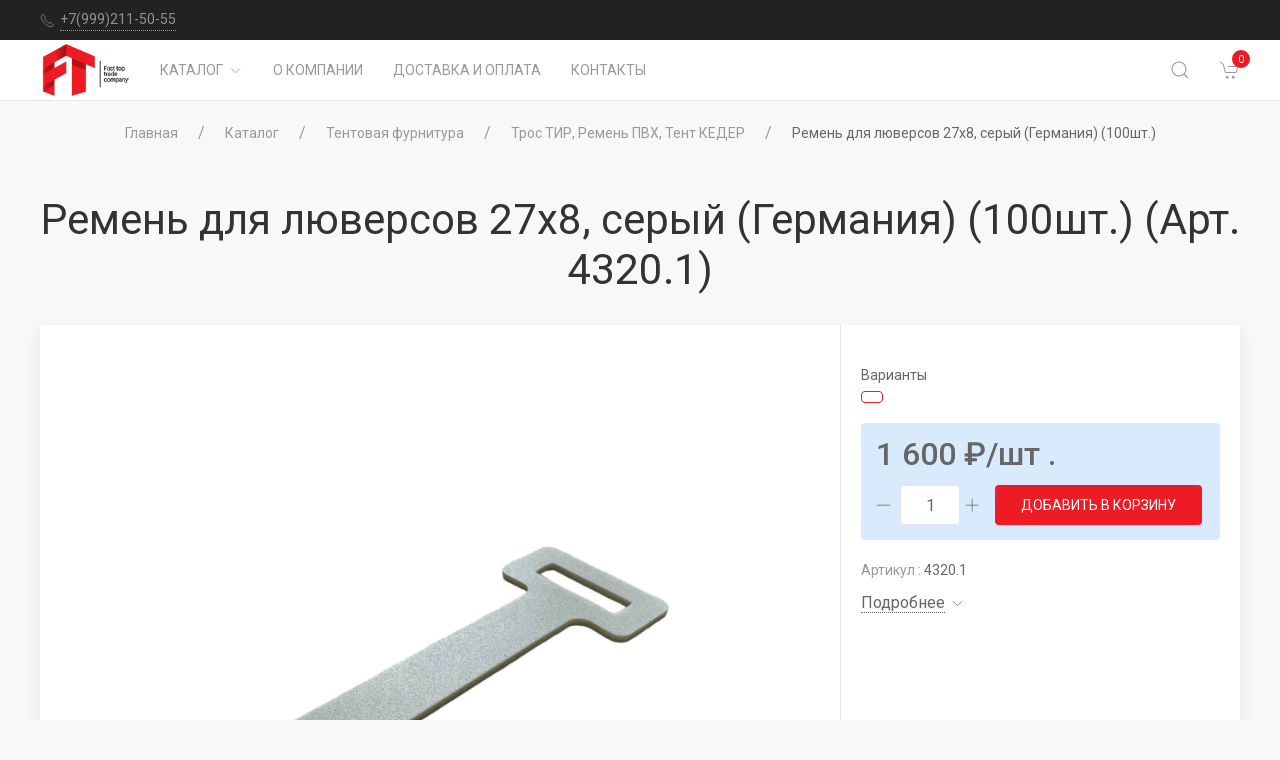

--- FILE ---
content_type: text/html; charset=UTF-8
request_url: https://fasttop.ru/catalog/tros-tir-remen-pvh-tent-keder/43201-remen-dlya-luversov-27h8-serii-germaniya-100sht
body_size: 8368
content:
<!DOCTYPE html>
<html lang="en">
<head>
    <meta charset="UTF-8">
    <meta http-equiv="x-ua-compatible" content="ie=edge">
    <meta name="viewport" content="width=device-width, initial-scale=1">
    <title>Купить «Ремень для люверсов 27х8, серый (Германия) (100шт.)»  - в интернет-магазине «Fasttop»</title>
    <meta name="description" content="Купить по выгодной цене «Ремень для люверсов 27х8, серый (Германия) (100шт.)» с доставкой по всей России.">
    <link rel="shortcut icon" href="https://fasttop.ru/favicon.ico">
    <link rel="stylesheet" href="//fonts.googleapis.com/css?family=Roboto:400,500">
    <link rel="stylesheet" href="https://fasttop.ru/css/styles/style.css">
    <script src="https://fasttop.ru/js/scripts/uikit.js"></script>
    <script src="https://fasttop.ru/js/scripts/uikit-icons.js"></script>
    <link src="https://fasttop.ru/js/material-scrolltop-1.0.1/src/material-scrolltop.css">
    <meta name="yandex-verification" content="1c7f0c14bd54579b"/>
    <meta name="csrf-token" content="j0LjwLFHqR0zH3dCNBxQUDeRtg54ISQX6CV86QId">
<body>

<!— Yandex.Metrika counter —>
<script type="text/javascript">
    (function (m, e, t, r, i, k, a) {
        m[i] = m[i] || function () {
            (m[i].a = m[i].a || []).push(arguments)
        };
        m[i].l = 1 * new Date();
        k = e.createElement(t), a = e.getElementsByTagName(t)[0], k.async = 1, k.src = r, a.parentNode.insertBefore(k, a)
    })
    (window, document, "script", "https://mc.yandex.ru/metrika/tag.js", "ym");

    ym(54583411, "init", {
        clickmap: true,
        trackLinks: true,
        accurateTrackBounce: true,
        webvisor: true
    });
</script>
<noscript>
    <div><img src="https://mc.yandex.ru/watch/54583411" style="position:absolute; left:-9999px;" alt=""/></div>
</noscript>
<!— /Yandex.Metrika counter —>

<div class="uk-offcanvas-content">
    <header>
        <div class="uk-navbar-container uk-light uk-visible@m tm-toolbar-container">
            <div class="uk-container" uk-navbar>
                <div class="uk-navbar-left">
                    <nav>
                        <ul class="uk-navbar-nav">
                                                        <li>
                                <a href="tel:88126497795"><span class="uk-margin-xsmall-right"
                                                                uk-icon="icon: receiver; ratio: .75;"></span>
                                    <span class="tm-pseudo">+7(999)211-50-55</span></a>
                            </li>
                            
                            
                            
                            
                            
                            
                        </ul>
                    </nav>
                </div>
                
                
                
                
                
                
                
                
                
            </div>
        </div>
        <div class="uk-navbar-container tm-navbar-container" uk-sticky="cls-active: tm-navbar-container-fixed">
            <div class="uk-container" uk-navbar>
                <div class="uk-navbar-left">
                    <button class="uk-navbar-toggle uk-hidden@m" uk-toggle="target: #nav-offcanvas"
                            uk-navbar-toggle-icon></button>

                                            <a class="uk-navbar-item uk-logo" href="https://fasttop.ru">
                            <img src="https://fasttop.ru/fasttop-logo.png"
                                 width="90"
                                 height="32" alt="FastTop">
                        </a>
                    
                    <nav class="uk-visible@m">
    <ul class="uk-navbar-nav">
        <li>
            <a href="/catalog">Каталог<span class="uk-margin-xsmall-left"
                                            uk-icon="icon: chevron-down; ratio: .75;"></span></a>
            <div class="uk-navbar-dropdown uk-margin-remove uk-padding-remove-vertical"
                 uk-drop="pos: bottom-justify;delay-show: 125;delay-hide: 50;duration: 75;boundary: .tm-navbar-container;boundary-align: true;pos: bottom-justify;flip: x">
                <div class="uk-container">
                    <ul class="uk-navbar-dropdown-grid uk-child-width-1-6" uk-grid>
                        
                            <li>
                                <div class="uk-margin-top uk-margin-bottom">
                                    <a class="uk-link-reset" href="/catalog/tentovaya-furnitura">
                                        <div class="uk-text-bolder">Тентовая фурнитура</div>
                                    </a>
                                                                            <ul class="uk-nav uk-nav-default">
                                                                                            <li>
                                                                                                            <a href="/catalog/lyuversy">Люверсы</a>
                                                                                                    </li>
                                                                                            <li>
                                                                                                            <a href="/catalog/skoby">Скобы</a>
                                                                                                    </li>
                                                                                            <li>
                                                                                                            <a href="/catalog/nakonechniki-dlya-trosa">Наконечники для троса</a>
                                                                                                    </li>
                                                                                            <li>
                                                                                                            <a href="/catalog/kol-ca-zaklepki-podkladki">Кольца, заклепки, подкладки</a>
                                                                                                    </li>
                                                                                            <li>
                                                                                                            <a href="/catalog/tros-tir-remen-pvh-tent-keder">Трос ТИР, Ремень ПВХ, Тент КЕДЕР</a>
                                                                                                    </li>
                                                                                            <li>
                                                                                                            <a href="/catalog/espander">Эспандер</a>
                                                                                                    </li>
                                                                                            <li>
                                                                                                            <a href="/catalog/zamki-tenta">Замки тента</a>
                                                                                                    </li>
                                                                                            <li>
                                                                                                            <a href="/catalog/kryuchki">Крючки</a>
                                                                                                    </li>
                                                                                            <li>
                                                                                                            <a href="/catalog/instrument">Инструмент</a>
                                                                                                    </li>
                                                                                    </ul>
                                                                    </div>
                            </li>
                        
                            <li>
                                <div class="uk-margin-top uk-margin-bottom">
                                    <a class="uk-link-reset" href="/catalog/vorotnaya-i-bortovaya-furnitura">
                                        <div class="uk-text-bolder">Воротная и бортовая фурнитура</div>
                                    </a>
                                                                            <ul class="uk-nav uk-nav-default">
                                                                                            <li>
                                                                                                            <a href="/catalog/petli-dlya-vorot">Петли для ворот</a>
                                                                                                    </li>
                                                                                            <li>
                                                                                                            <a href="/catalog/zamki-dlja-vorot">Замки для ворот</a>
                                                                                                    </li>
                                                                                            <li>
                                                                                                            <a href="/catalog/uplotnitel-dlya-vorot">Уплотнитель для ворот</a>
                                                                                                    </li>
                                                                                            <li>
                                                                                                            <a href="/catalog/fiksatory-vorot">Фиксаторы ворот</a>
                                                                                                    </li>
                                                                                            <li>
                                                                                                            <a href="/catalog/petli-dlja-bortov">Петли для бортов</a>
                                                                                                    </li>
                                                                                            <li>
                                                                                                            <a href="/catalog/zamki-dlja-bortov-i-jashchikov">Замки для бортов и ящиков</a>
                                                                                                    </li>
                                                                                            <li>
                                                                                                            <a href="/catalog/elementy-dlya-karkasa">Элементы для каркаса</a>
                                                                                                    </li>
                                                                                    </ul>
                                                                    </div>
                            </li>
                        
                            <li>
                                <div class="uk-margin-top uk-margin-bottom">
                                    <a class="uk-link-reset" href="/catalog/sdvizhnye-kryshi-i-stoyki">
                                        <div class="uk-text-bolder">Запчасти для сдвижных крыш</div>
                                    </a>
                                                                            <ul class="uk-nav uk-nav-default">
                                                                                            <li>
                                                                                                            <a href="/catalog/komplektujushchie-dlja-sdvizhnyh-krysh">Комплектующие для сдвижных крыш</a>
                                                                                                    </li>
                                                                                            <li>
                                                                                                            <a href="/catalog/sharniry">Шарниры</a>
                                                                                                    </li>
                                                                                            <li>
                                                                                                            <a href="/catalog/profil">Профиль</a>
                                                                                                    </li>
                                                                                    </ul>
                                                                    </div>
                            </li>
                        
                            <li>
                                <div class="uk-margin-top uk-margin-bottom">
                                    <a class="uk-link-reset" href="/catalog/roliki">
                                        <div class="uk-text-bolder">Ролики</div>
                                    </a>
                                                                            <ul class="uk-nav uk-nav-default">
                                                                                            <li>
                                                                                                            <a href="/catalog/roliki-dlya-sdvizhnyh-krysh">Ролики для сдвижных крыш</a>
                                                                                                    </li>
                                                                                            <li>
                                                                                                            <a href="/catalog/roliki-dlya-tentov">Ролики для тентов</a>
                                                                                                    </li>
                                                                                    </ul>
                                                                    </div>
                            </li>
                        
                            <li>
                                <div class="uk-margin-top uk-margin-bottom">
                                    <a class="uk-link-reset" href="/catalog/svetotehnika-svetootrazhajushchaja-lenta-znaki">
                                        <div class="uk-text-bolder">Светотехника, Светоотражающая лента, Знаки</div>
                                    </a>
                                                                            <ul class="uk-nav uk-nav-default">
                                                                                            <li>
                                                                                                            <a href="/catalog/svetootrazhajushchaja-lenta">Светоотражающая лента</a>
                                                                                                    </li>
                                                                                            <li>
                                                                                                            <a href="/catalog/znaki">Знаки</a>
                                                                                                    </li>
                                                                                    </ul>
                                                                    </div>
                            </li>
                                            </ul>
                </div>
            </div>
        </li>
        
        
        
        
        
        
        
        
        
        
        
        
        
        
        
        
        
        
        
        
        
        
        
        
        
        
        
        
        
        
        
        
        
        
        
        
        
        
        
        
        
        
        
        
        
        
        
        
        
        
        
        
        
        
        
        
        
        
        
        
        
        
        
        
        
        
        
        
        
        
        
        
        
        
        
        
        
        
        
        
        
        
        
        
        
        
        
        
        
        
        
        
        
        
        
        
        
        
        
        
        
        
        
        
        
        
        
        
        
        
        
        
        
        
        
        
        
        
        
        
        
        
        
        
        
        
        
        
        
        
        
        
        
        
        
        
        
        
        
        
        
        
        
        
        
        
        <li><a href="https://fasttop.ru/o-kompanii">О компании</a></li>
        <li><a href="https://fasttop.ru/dostavka-i-oplata">Доставка и оплата</a></li>
        <li><a href="https://fasttop.ru/kontakty">Контакты</a></li>
    </ul>
</nav>                </div>
                <div class="uk-navbar-right"><a class="uk-navbar-toggle tm-navbar-button" href="#" uk-search-icon></a>
                    <div class="uk-navbar-dropdown uk-padding-small uk-margin-remove"
                         uk-drop="mode: click;cls-drop: uk-navbar-dropdown;boundary: .tm-navbar-container;boundary-align: true;pos: bottom-justify;flip: x">
                        <div class="uk-container">
                            <div class="uk-grid-small uk-flex-middle" uk-grid>
                                <div class="uk-width-expand">
                                    <form class="uk-search uk-search-navbar uk-width-1-1" action="/search">
                                        <input class="uk-search-input"
                                               type="search"
                                               name="query"
                                               placeholder="Найти по артикулу или названию…"
                                               autofocus>
                                    </form>
                                </div>
                                <div class="uk-width-auto"><a class="uk-navbar-dropdown-close" href="#" uk-close></a>
                                </div>
                            </div>
                        </div>
                    </div>
                    
                    
                    
                    
                    
                    
                    
                    
                    
                    
                    
                    
                    
                    
                    
                    
                    
                    
                    <a class="uk-navbar-item uk-link-muted tm-navbar-button" href="cart.html"
                       uk-toggle="target: #cart-offcanvas" onclick="return false"><span uk-icon="cart"></span><span
                                id="cart-count"
                                class="uk-badge">0</span></a></div>
            </div>
        </div>
    </header>
            <div class="uk-text-center uk-first-column" style="margin-top: 20px">
            <ul class="uk-breadcrumb uk-flex-center uk-margin-remove">
                                                            <li><a href="/">Главная</a></li>
                                                                                <li><a href="/catalog">Каталог</a></li>
                                                                                <li><a href="/catalog/tentovaya-furnitura">Тентовая фурнитура</a></li>
                                                                                <li><a href="/catalog/tros-tir-remen-pvh-tent-keder">Трос ТИР, Ремень ПВХ, Тент КЕДЕР</a></li>
                                                                                <li><span>Ремень для люверсов 27х8, серый (Германия) (100шт.)</span></li>
                                                </ul>
        </div>
    
        <main>
        <section class="uk-section uk-section-small">
            <div class="uk-container">
                <div class="uk-grid-medium uk-child-width-1-1 uk-grid uk-grid-stack" uk-grid=""
                     itemscope itemtype="http://schema.org/Product">
                    <div class="uk-text-center uk-first-column">
                        
                        
                        
                        
                        
                        
                        
                        <h1 class="uk-margin-small-top uk-margin-remove-bottom"><span
                                    itemprop="name">Ремень для люверсов 27х8, серый (Германия) (100шт.)</span>
                            (Арт. 4320.1)</h1></div>
                    <div class="uk-grid-margin uk-first-column">
                        <div class="uk-grid-medium uk-child-width-1-1 uk-grid uk-grid-stack" uk-grid="">
                            <div class="uk-first-column">
                                <div class="uk-card uk-card-default uk-card-small tm-ignore-container">
                                    <div class="uk-grid-small uk-grid-collapse uk-grid-match uk-grid" uk-grid="">
                                        <div class="uk-width-1-1 uk-width-expand@m uk-first-column">
                                            <div class="uk-grid-collapse uk-child-width-1-1 uk-slideshow uk-grid uk-grid-stack"
                                                 uk-slideshow="finite: true; ratio: 4:3;" uk-grid="">
                                                <div class="uk-first-column">
                                                    <ul class="uk-slideshow-items" uk-lightbox=""
                                                        style="height: 600px;">
                                                                                                                    <li class="" style=""><a
                                                                        class="uk-card-body tm-media-box tm-media-box-zoom"
                                                                        href="https://fasttop.ru/storage/EVy0PkR0qoKtK6KsBL3c8C38iOE36HvhyCDOtVIl.jpeg">
                                                                    <figure class="tm-media-box-wrap"><img
                                                                                itemprop="image"
                                                                                src="https://fasttop.ru/storage/EVy0PkR0qoKtK6KsBL3c8C38iOE36HvhyCDOtVIl.jpeg"
                                                                                alt="Ремень для люверсов 27х8, серый (Германия) (100шт.)">
                                                                    </figure>
                                                                </a></li>
                                                                                                            </ul>
                                                </div>
                                                <div class="uk-grid-margin uk-first-column">
                                                    <div class="uk-card-body uk-flex uk-flex-center">
                                                        <div class="uk-width-1-2 uk-visible@s">
                                                            <div uk-slider="finite: true" class="uk-slider">
                                                                <div class="uk-position-relative">
                                                                    <div class="uk-slider-container">
                                                                        <ul class="tm-slider-items uk-slider-items uk-child-width-1-4 uk-grid uk-grid-small"
                                                                            style="transform: translateX(0px);">
                                                                                                                                                            <li uk-slideshow-item="0"
                                                                                    class="uk-transition-active">
                                                                                    <div class="tm-ratio tm-ratio-1-1">
                                                                                        <a
                                                                                                class="tm-media-box tm-media-box-frame">
                                                                                            <figure class="tm-media-box-wrap">
                                                                                                <img src="https://fasttop.ru/storage/EVy0PkR0qoKtK6KsBL3c8C38iOE36HvhyCDOtVIl.jpeg"
                                                                                                     alt="Ремень для люверсов 27х8, серый (Германия) (100шт.)">
                                                                                            </figure>
                                                                                        </a></div>
                                                                                </li>
                                                                            
                                                                        </ul>
                                                                        <div>
                                                                            <a class="uk-position-center-left-out uk-position-small uk-slidenav-previous uk-icon uk-slidenav uk-invisible"
                                                                               href="#" uk-slider-item="previous"
                                                                               uk-slidenav-previous="">
                                                                                <svg width="14" height="24"
                                                                                     viewBox="0 0 14 24"
                                                                                     xmlns="http://www.w3.org/2000/svg">
                                                                                    <polyline fill="none" stroke="#000"
                                                                                              stroke-width="1.4"
                                                                                              points="12.775,1 1.225,12 12.775,23 "></polyline>
                                                                                </svg>
                                                                            </a><a class="uk-position-center-right-out uk-position-small uk-slidenav-next uk-icon uk-slidenav"
                                                                                   href="#" uk-slider-item="next"
                                                                                   uk-slidenav-next="">
                                                                                <svg width="14" height="24"
                                                                                     viewBox="0 0 14 24"
                                                                                     xmlns="http://www.w3.org/2000/svg">
                                                                                    <polyline fill="none" stroke="#000"
                                                                                              stroke-width="1.4"
                                                                                              points="1.225,23 12.775,12 1.225,1 "></polyline>
                                                                                </svg>
                                                                            </a></div>
                                                                    </div>
                                                                </div>
                                                            </div>
                                                        </div>
                                                        <ul class="uk-slideshow-nav uk-dotnav uk-hidden@s">
                                                                                                                            <li uk-slideshow-item="0" class=""><a
                                                                            href="#"></a></li>
                                                                                                                    </ul>
                                                    </div>
                                                </div>
                                            </div>
                                        </div>
                                        <div class="uk-width-1-1 uk-width-1-3@m tm-product-info">
                                            <div class="uk-card-body">
                                                
                                                
                                                
                                                <div class="uk-margin">
                                                    <div class="uk-grid-small uk-grid" uk-grid="">
                                                        <div>
                                                                                                                                                                                </div>
                                                    </div>
                                                </div>
                                                                                                    <div class="uk-margin">
                                                        <div class="uk-grid-medium uk-grid" uk-grid="">
                                                            <div class="uk-first-column">
                                                                <div class="uk-text-small uk-margin-xsmall-bottom">
                                                                    Варианты
                                                                </div>
                                                                <ul class="uk-subnav uk-subnav-pill tm-variations"
                                                                    uk-switcher="">
                                                                                                                                            <li
                                                                                data-price="1600"
                                                                                aria-expanded=
                                                                                                                                                                "true"
                                                                                                                                                                                                                                    class="uk-active"
                                                                                ><a>
                                                                             
                                                                        </a>
                                                                        </li>
                                                                                                                                    </ul>
                                                            </div>
                                                        </div>
                                                    </div>
                                                                                                <div class="uk-margin">
                                                    <div class="uk-padding-small uk-background-primary-lighten uk-border-rounded">
                                                        <div class="uk-grid-small uk-child-width-1-1 uk-grid uk-grid-stack"
                                                             uk-grid="">
                                                            <div class="uk-first-column"
                                                                 itemprop="offers" itemscope
                                                                 itemtype="http://schema.org/Offer">
                                                                <link itemprop="url" content="https://fasttop.ru/catalog/tros-tir-remen-pvh-tent-keder/43201-remen-dlya-luversov-27h8-serii-germaniya-100sht">
                                                                                                                                <div class="tm-product-price">
                                                                    <span itemprop="price" class="cur-price" content="1600">
                                                                        1 600</span>
                                                                    <span itemprop="priceCurrency"
                                                                          content="RUB">₽</span>/шт
                                                                    .
                                                                </div>
                                                            </div>
                                                            <div class="uk-grid-margin uk-first-column">
                                                                <div class="uk-grid-small uk-grid" uk-grid="">
                                                                    <div class="uk-first-column"><a
                                                                                onclick="increment(-1, 'product-1')"
                                                                                uk-icon="icon: minus; ratio: .75"
                                                                                class="uk-icon">

                                                                        </a>
                                                                        <input class="uk-input tm-quantity-input"
                                                                               id="product-1" type="text"
                                                                               maxlength="3" value="1"><a
                                                                                onclick="increment(+1, 'product-1')"
                                                                                uk-icon="icon: plus; ratio: .75"
                                                                                class="uk-icon">
                                                                        </a></div>
                                                                    <div>
                                                                        <button class="uk-button uk-button-primary tm-product-add-button tm-shine js-add-to-cart">
                                                                            Добавить в корзину
                                                                        </button>
                                                                    </div>
                                                                </div>
                                                            </div>
                                                        </div>
                                                    </div>
                                                </div>
                                                
                                                
                                                
                                                
                                                
                                                
                                                
                                                
                                                
                                                
                                                
                                                
                                                
                                                
                                                
                                                
                                                
                                                
                                                
                                                
                                                
                                                
                                                
                                                
                                                
                                                
                                                
                                                
                                                
                                                
                                                
                                                
                                                
                                                <div class="uk-margin">
                                                    <ul class="uk-list uk-text-small uk-margin-remove">
                                                        <li>
                                                                <span class="uk-text-muted">Артикул
                                                                    : </span><span>4320.1</span>
                                                        </li>
                                                                                                                                                                                                                                                                                                                                            </ul>
                                                    <div class="uk-margin-small-top"><a
                                                                class="uk-link-heading js-scroll-to-description"
                                                                href="#description"
                                                                onclick="UIkit.switcher('.js-product-switcher').show(1);"><span
                                                                    class="tm-pseudo">Подробнее</span><span
                                                                    class="uk-margin-xsmall-left uk-icon"
                                                                    uk-icon="icon: chevron-down; ratio: .75;"></span></a>
                                                    </div>
                                                </div>
                                            </div>
                                        </div>
                                                                            </div>
                                </div>
                            </div><!-- Related items-->
                            
                            
                            
                            
                            
                            
                            
                            
                            
                            
                            
                            
                            
                            
                            
                            
                            
                            
                            
                            
                            
                            
                            
                            
                            
                            
                            
                            
                            
                            
                            
                            
                            
                            
                            
                            
                            
                            
                            
                            
                            
                            
                            
                            
                            
                            
                            
                            
                            
                            
                            
                            
                            
                            
                            
                            
                            
                            
                            
                            
                            
                            
                            
                            
                            
                            
                            
                            
                            
                            
                            
                            
                            
                            
                            
                            
                            
                            
                            
                            
                            
                            
                            
                            
                            
                            
                            
                            
                            
                            
                            
                            
                            
                            
                            
                            
                            
                            
                            
                            
                            
                            
                            
                            
                            
                            
                            
                            
                            
                            
                            
                            
                            
                            
                            
                            
                            
                            
                            
                            
                            
                            
                            
                            
                            
                            
                            
                            
                            
                            
                            
                            
                            
                            
                            
                            
                            
                            
                            
                            
                            
                            
                            
                            
                            
                            
                            
                            
                            
                            
                            
                            
                            
                            
                            
                            
                            
                            
                            
                            
                            
                            
                            
                            
                            
                            
                            
                            
                            
                            
                            
                            
                            
                            
                            
                            
                            
                            
                            
                            
                            
                            
                            
                            
                            
                            
                            
                            
                            
                            
                            
                            
                            
                            
                            
                            
                            
                            
                            
                            
                            
                            
                            
                            
                            
                            
                            
                            
                            
                            
                            
                            
                            
                            
                            
                            
                            
                            
                            
                            
                            
                            
                            
                            
                            
                            
                            
                            
                            
                            
                            
                            
                            
                            
                            
                            
                            
                            
                            
                            
                            
                            
                            
                            
                            
                            
                            
                            
                            
                            
                            
                            
                            
                            
                            
                            
                            
                            
                            
                            
                            
                            
                            
                            
                            
                            
                            
                            
                            
                            
                            
                            
                            
                            
                            
                            
                            
                            
                            
                            
                            
                            
                            
                            
                            
                            
                            
                            
                            
                            
                            
                            
                            
                            
                            
                            
                            
                            
                            
                            
                            
                            
                            
                            
                            
                            
                            
                            
                            
                            
                            
                            
                            
                            
                            
                            
                            
                            
                            
                            
                            
                            
                            
                            
                            
                            
                            
                            
                            
                            
                            
                            
                            
                            
                            
                            
                            
                            
                            
                            
                            
                            
                            
                            
                            
                            
                            
                            
                            
                            
                            
                            
                            
                            
                            
                            
                            
                            
                            
                            
                            
                            
                            
                            
                            
                            
                            
                            
                            
                            
                            
                            
                            
                            
                            
                            
                            
                            
                            
                            
                            
                            
                            
                            
                            
                            
                            
                            
                            
                            
                            
                            
                            
                            
                            
                            
                            
                            
                            
                            
                            
                            
                            
                            
                            
                            
                            
                            
                            
                            
                            
                            
                            
                            
                            
                            
                            
                            
                            
                            
                            
                            
                            
                            
                            
                            
                            
                            
                            
                            
                            
                            
                            
                            
                            
                            
                            
                            
                            
                            
                            
                            
                            
                            
                            
                            
                            
                            
                            
                            
                            
                            
                            
                            
                            
                            
                            
                            
                            
                            
                            
                            
                            
                            
                            
                            
                            
                            
                            
                            
                            
                            
                            
                            
                            
                            
                            
                            
                            
                            
                            
                            
                            
                            
                            
                            
                            
                            
                            
                            
                            
                            
                            
                            
                            
                            
                            
                            
                            
                            
                            
                            
                            
                            
                            
                            
                            
                            
                            
                            
                            
                            
                            
                            
                            
                            
                            
                            
                            
                            
                            
                            
                            
                            
                            
                            
                            
                            
                            
                            
                            
                            
                            
                            
                            
                            
                            
                            
                            
                            
                            
                            
                            
                            
                            
                            
                            
                            
                            
                            
                            
                            
                            
                            
                            
                            
                            
                            
                            
                            
                            
                            
                            
                            
                            
                            
                            
                            
                            
                            
                            
                            
                            
                            
                            
                            
                            
                            
                            
                            
                            
                            
                            
                            
                            
                            
                            
                            
                            
                            
                            
                            
                            
                            
                            
                            
                            
                            
                            
                            
                            
                            
                            
                            
                            
                            
                            
                            
                            
                            
                            
                            
                            
                            
                            
                            
                            
                            
                            
                            
                            
                            
                            
                            
                            
                            
                            
                            
                            
                            
                            
                            
                            
                            
                            
                            
                            
                            
                            
                            
                            
                            
                            
                            
                            
                            
                            
                            
                            
                            
                            
                            
                            
                            
                            
                            
                            
                            
                            
                            
                            
                            
                            
                            
                            
                            
                            
                            
                            
                            
                            
                            
                            
                            
                            
                            
                            
                            
                            
                            
                            
                            
                            
                            
                            
                            
                            
                            
                            
                            
                            
                            
                            
                            
                            
                            
                            
                            
                            
                            
                            
                            
                            
                            
                            
                            
                            
                            
                            
                            
                            
                            
                            
                            
                            
                            
                            
                            
                            
                            
                            
                            
                            
                            
                            
                            
                            
                            
                            
                            
                            
                            
                            
                            
                            
                            
                            
                            
                            
                            
                            
                            
                            
                            
                            
                            
                            
                            
                            
                            
                            
                            
                            
                            
                            
                            
                            
                            
                            
                            
                            
                            
                            
                            
                            
                            
                            
                            
                            
                            
                            
                            
                            
                            
                            
                            
                            
                            
                            
                            
                            
                            
                            
                            
                            
                            
                            
                            
                            
                            
                            
                            
                            
                            
                            
                            
                            
                            
                            
                            
                            
                            
                            
                            
                            
                            
                            
                            
                            
                            
                            
                            
                            
                            
                            
                            
                            
                            
                            
                            
                            
                            
                            
                            
                            
                            
                            
                            
                            
                            
                            
                            
                            
                            
                            
                            
                            
                            
                        </div>
                    </div>
                </div>
            </div>
        </section>
    </main>

    <footer>
        <section class="uk-section uk-section-secondary uk-section-small uk-light">
            <div class="uk-container">
                <div class="uk-grid-medium uk-child-width-1-1 uk-child-width-1-4@m" uk-grid>
                    <div>
                                                    <a class="uk-logo" href="https://fasttop.ru"><img src="https://fasttop.ru/fasttop-logo.png"
                                                                                 width="150"
                                                                                 height="76"
                                                                                 alt="ФАСТ ТОП логотип"></a>
                        
                        
                        
                        <ul class="uk-iconnav">
                            
                            
                            
                            
                        </ul>
                    </div>
                    <div>
                        <nav class="uk-grid-small uk-child-width-1-2" uk-grid>
                            <div>
                                <ul class="uk-nav uk-nav-default">
                                    <li><a href="/catalog">Каталог</a></li>
                                    
                                    
                                    
                                    
                                </ul>
                            </div>
                            <div>
                                <ul class="uk-nav uk-nav-default">
                                    <li><a href="https://fasttop.ru/o-kompanii">О компании</a></li>
                                    <li><a href="https://fasttop.ru/kontakty">Контакты</a></li>
                                    <li><a href="https://fasttop.ru/dostavka-i-oplata">Доставка и оплата</a></li>
                                    <li><a href="https://fasttop.ru/vozvrat-i-obmen">Возврат и обмен</a></li>
                                    <li><a href="https://fasttop.ru/politika">Политика конфиденциальности</a></li>
                                </ul>
                            </div>
                        </nav>
                    </div>
                    <div>
                        <ul class="uk-list uk-text-small">
                            <li><a class="uk-link-muted" href="tel:+88126497795"><span class="uk-margin-small-right"
                                                                                       uk-icon="receiver"></span><span
                                            class="tm-pseudo">+7(999)211-50-55</span></a></li>
                            <li><a class="uk-link-muted" href="mailto:zakaz@fasttop.ru"><span
                                            class="uk-margin-small-right"
                                            uk-icon="mail"></span><span class="tm-pseudo">zakaz@fasttop.ru</span></a>
                            </li>
                            <li>
                                <div class="uk-text-muted"><span class="uk-margin-small-right"
                                                                 uk-icon="location"></span>
                                    <span>г. Санкт-Петербург, пр. Александровской фермы 29 лит.АМ</span>
                                </div>
                            </li>
                            <li>
                                <div class="uk-text-muted"><span class="uk-margin-small-right"
                                                                 uk-icon="clock"></span><span>С понедельника по пятницу 09:00–17:00</span>
                                </div>
                            </li>
                        </ul>
                    </div>
                    <div>
                        
                        
                        
                        
                        
                        
                        
                        
                        <div class="uk-margin uk-text-small uk-text-muted">
                            <p style="text-align: center">Принимаем к оплате</p>
                            <div>
                                <img style="display: inline-block; float: left; max-width: 90px; padding: 0 10px"
                                     src="https://fasttop.ru/visa.png" alt="">
                                <img style="display: inline-block; float: left; max-width: 90px; padding: 0 10px"
                                     src="https://fasttop.ru/mastercard.png" alt="">
                                <img style="display: inline-block; float: left; max-width: 90px; padding: 0 10px; margin: 10px 0"
                                     src="https://fasttop.ru/mir.png" alt="">
                            </div>
                        </div>
                    </div>
                </div>
            </div>
        </section>
    </footer>
    <div id="nav-offcanvas" uk-offcanvas="overlay: true">
        <aside class="uk-offcanvas-bar uk-padding-remove">
    <div class="uk-card uk-card-default uk-card-small tm-shadow-remove">
        <header class="uk-card-header uk-flex uk-flex-middle">
            <div><a class="uk-link-muted uk-text-bold" href="tel:89995197057">8 999 519 70 57</a>
                <div class="uk-text-xsmall uk-text-muted" style="margin-top: -2px;">
                    
                    
                </div>
            </div>
        </header>
        <nav class="uk-card-small uk-card-body">
            <ul class="uk-nav-default uk-nav-parent-icon uk-list-divider" uk-nav>
                <li class="uk-parent"><a href="/catalog">Каталог</a>
                    <ul class="uk-nav-sub uk-list-divider">
                                                    <li><span><b>Тентовая фурнитура</b></span>
                                                                    <ul class="uk-nav uk-nav-default">
                                                                                    <li>
                                                                                                    <a href="/catalog/lyuversy">Люверсы</a>
                                                                                            </li>
                                                                                    <li>
                                                                                                    <a href="/catalog/skoby">Скобы</a>
                                                                                            </li>
                                                                                    <li>
                                                                                                    <a href="/catalog/nakonechniki-dlya-trosa">Наконечники для троса</a>
                                                                                            </li>
                                                                                    <li>
                                                                                                    <a href="/catalog/kol-ca-zaklepki-podkladki">Кольца, заклепки, подкладки</a>
                                                                                            </li>
                                                                                    <li>
                                                                                                    <a href="/catalog/tros-tir-remen-pvh-tent-keder">Трос ТИР, Ремень ПВХ, Тент КЕДЕР</a>
                                                                                            </li>
                                                                                    <li>
                                                                                                    <a href="/catalog/espander">Эспандер</a>
                                                                                            </li>
                                                                                    <li>
                                                                                                    <a href="/catalog/zamki-tenta">Замки тента</a>
                                                                                            </li>
                                                                                    <li>
                                                                                                    <a href="/catalog/kryuchki">Крючки</a>
                                                                                            </li>
                                                                                    <li>
                                                                                                    <a href="/catalog/instrument">Инструмент</a>
                                                                                            </li>
                                                                            </ul>
                                                            </li>
                                                    <li><span><b>Воротная и бортовая фурнитура</b></span>
                                                                    <ul class="uk-nav uk-nav-default">
                                                                                    <li>
                                                                                                    <a href="/catalog/petli-dlya-vorot">Петли для ворот</a>
                                                                                            </li>
                                                                                    <li>
                                                                                                    <a href="/catalog/zamki-dlja-vorot">Замки для ворот</a>
                                                                                            </li>
                                                                                    <li>
                                                                                                    <a href="/catalog/uplotnitel-dlya-vorot">Уплотнитель для ворот</a>
                                                                                            </li>
                                                                                    <li>
                                                                                                    <a href="/catalog/fiksatory-vorot">Фиксаторы ворот</a>
                                                                                            </li>
                                                                                    <li>
                                                                                                    <a href="/catalog/petli-dlja-bortov">Петли для бортов</a>
                                                                                            </li>
                                                                                    <li>
                                                                                                    <a href="/catalog/zamki-dlja-bortov-i-jashchikov">Замки для бортов и ящиков</a>
                                                                                            </li>
                                                                                    <li>
                                                                                                    <a href="/catalog/elementy-dlya-karkasa">Элементы для каркаса</a>
                                                                                            </li>
                                                                            </ul>
                                                            </li>
                                                    <li><span><b>Запчасти для сдвижных крыш</b></span>
                                                                    <ul class="uk-nav uk-nav-default">
                                                                                    <li>
                                                                                                    <a href="/catalog/komplektujushchie-dlja-sdvizhnyh-krysh">Комплектующие для сдвижных крыш</a>
                                                                                            </li>
                                                                                    <li>
                                                                                                    <a href="/catalog/sharniry">Шарниры</a>
                                                                                            </li>
                                                                                    <li>
                                                                                                    <a href="/catalog/profil">Профиль</a>
                                                                                            </li>
                                                                            </ul>
                                                            </li>
                                                    <li><span><b>Ролики</b></span>
                                                                    <ul class="uk-nav uk-nav-default">
                                                                                    <li>
                                                                                                    <a href="/catalog/roliki-dlya-sdvizhnyh-krysh">Ролики для сдвижных крыш</a>
                                                                                            </li>
                                                                                    <li>
                                                                                                    <a href="/catalog/roliki-dlya-tentov">Ролики для тентов</a>
                                                                                            </li>
                                                                            </ul>
                                                            </li>
                                                    <li><span><b>Светотехника, Светоотражающая лента, Знаки</b></span>
                                                                    <ul class="uk-nav uk-nav-default">
                                                                                    <li>
                                                                                                    <a href="/catalog/svetootrazhajushchaja-lenta">Светоотражающая лента</a>
                                                                                            </li>
                                                                                    <li>
                                                                                                    <a href="/catalog/znaki">Знаки</a>
                                                                                            </li>
                                                                            </ul>
                                                            </li>
                                            </ul>
                <li><a href="https://fasttop.ru/o-kompanii">О компании</a></li>
                <li><a href="https://fasttop.ru/dostavka-i-oplata">Доставка и оплата</a></li>
                <li><a href="https://fasttop.ru/kontakty">Контакты</a></li>
            </ul>
        </nav>
        
        
        
        
        
        
        
        
        
        
        
        
        
        
        
    </div>
</aside>

























































































































































































    </div>

    <div id="cart-offcanvas" uk-offcanvas="overlay: true; flip: true">
        <aside class="uk-offcanvas-bar uk-padding-remove">
    <div class="uk-card uk-card-default uk-card-small uk-height-1-1 uk-flex uk-flex-column tm-shadow-remove">
        <header class="uk-card-header uk-flex uk-flex-middle">
            <div class="uk-grid-small uk-flex-1" uk-grid>
                <div class="uk-width-expand">
                    <div class="uk-h3">Корзина</div>
                </div>
                <button class="uk-offcanvas-close" type="button" uk-close></button>
            </div>
        </header>
            </div>
</aside>    </div>
</div>
<button class="material-scrolltop" type="button"></button>
<script
        src="//code.jquery.com/jquery-3.3.1.js"
        integrity="sha256-2Kok7MbOyxpgUVvAk/HJ2jigOSYS2auK4Pfzbm7uH60="
        crossorigin="anonymous"></script>
<script src="https://fasttop.ru/js/scripts/ajax.js"></script>
<script src="https://fasttop.ru/js/material-scrolltop-1.0.1/src/material-scrolltop.js"></script>
<script src="https://fasttop.ru/js/scripts/script.js"></script>
<script src="https://fasttop.ru/js/scripts/sweetalert.js"></script>
<style>
    .swal-button:focus {
        box-shadow: none;
    }
</style>
<script>
    $(document).ready(function () {
        $('body').on('click', '#cart-offcanvas .uk-text-danger', function (e) {
            e.preventDefault();
            var ths = $(this),
                good = ths.parents('.tm-product-card'),
                data = {
                    id: ths.attr('good-id')
                };
            ajaxBasket(data, 'remove');
            console.log(data);

            UIkit.offcanvas('#cart-offcanvas').show();
        });
        $('body').materialScrollTop();
    });
</script>
    <script>
        $('.js-add-to-cart').on('click', function () {
            var ths = $(this),
                good = ths.parents('.tm-product-card'),
                variation = $('.tm-variations .uk-active a').html(),
                data = {
                    id: '4320.1' + variation,
                    name: 'Ремень для люверсов 27х8, серый (Германия) (100шт.)',
                    attributes: {
                        img: 'https://fasttop.ru/storage/EVy0PkR0qoKtK6KsBL3c8C38iOE36HvhyCDOtVIl.jpeg',
                    },
                    price: $('.cur-price').attr('content'),
                    quantity: $('#product-1').val()
                };
            ajaxBasket(data);
            console.log(data);

            UIkit.offcanvas('#cart-offcanvas').show();
        });

        $('.tm-variations li').on('click', function () {
           let ths = $(this);
           $('.cur-price').attr('content', ths.attr('data-price'));
           $('.cur-price').html('').html(ths.attr('data-price'));
        });
    </script>
<script src="//maps.googleapis.com/maps/api/js?key=AIzaSyCsyzIaNlNw5AhoqcD-SFXcbWBlmqsDzjQ&callback=initMap"></script>
</body>
</html>


--- FILE ---
content_type: application/javascript
request_url: https://fasttop.ru/js/scripts/ajax.js
body_size: 467
content:
window.ajaxBasket = function (data = [], method = 'add') {

    $.ajax({
        headers: {
            'X-CSRF-TOKEN': $('meta[name="csrf-token"]').attr('content')
        },
        type: 'POST',
        url: '/cart/' + method,
        dataType: 'json',
        data: {data},
        success: function (response) {

            if (response.result === 'success') {
                $('#cart-offcanvas').html('').html(response.html);
                $('#cart-count').html('').html(response.cart_count);
                if(method == 'add') {
                    console.log(data);
                    Swal.fire({
                        title: "",
                        text: 'Товар ' + data.name + ' добавлен в коризну!',
                        icon: "success",
                        confirmButtonText: 'Отлично',
                        confirmButtonColor: '#ed1c24',
                    })
                }
            }
        }
    });
}

--- FILE ---
content_type: application/javascript
request_url: https://fasttop.ru/js/scripts/script.js
body_size: 1096
content:
function initMap() {
    var elements = document.querySelectorAll('.js-map');
    Array.prototype.forEach.call(elements, function (el) {
        var lat = +el.dataset.latitude, lng = +el.dataset.longitude, zoom = +el.dataset.zoom;
        if ((lat !== '') && (lng !== '') && (zoom > 0)) {
            var map = new google.maps.Map(el, {zoom: zoom, center: {lat: lat, lng: lng}, disableDefaultUI: true});
            var marker = new google.maps.Marker({
                map: map,
                animation: google.maps.Animation.DROP,
                position: {lat: lat, lng: lng}
            });
        }
    });
}

(function () {
    var container = document.getElementById('products');
    if (container) {
        var grid = container.querySelector('.js-products-grid'), viewClass = 'tm-products-',
            optionSwitch = Array.prototype.slice.call(container.querySelectorAll('.js-change-view a'));

        function init() {
            optionSwitch.forEach(function (el, i) {
                el.addEventListener('click', function (ev) {
                    ev.preventDefault();
                    _switch(this);
                }, false);
            });
        }

        function _switch(opt) {
            optionSwitch.forEach(function (el) {
                grid.classList.remove(viewClass + el.getAttribute('data-view'));
            });
            grid.classList.add(viewClass + opt.getAttribute('data-view'));
        }

        init();
    }
})();

function increment(incrementor, target) {
    var value = parseInt(document.getElementById(target).value, 10);
    value = isNaN(value) ? 0 : value;
    if (incrementor < 0) {
        if (value > 1) {
            value += incrementor;
        }
    } else {
        value += incrementor;
    }
    document.getElementById(target).value = value;
}

(function () {
    UIkit.scroll('.js-scroll-to-description', {duration: 300, offset: 58});
})();
(function () {
    UIkit.util.on('.js-product-switcher', 'show', function () {
        UIkit.update();
    });
})();
// (function () {
//     var addToCartButtons = document.querySelectorAll('.js-add-to-cart');
//     Array.prototype.forEach.call(addToCartButtons, function (el) {
//         el.onclick = function () {
//             UIkit.offcanvas('#cart-offcanvas').show();
//         };
//     });
// })();
(function () {
    var addToButtons = document.querySelectorAll('.js-add-to');
    Array.prototype.forEach.call(addToButtons, function (el) {
        var link;
        var message = '<span class="uk-margin-small-right" uk-icon=\'check\'></span>Added to ';
        var links = {favorites: '<a href="/favorites">favorites</a>', compare: '<a href="/compare">compare</a>',};
        if (el.classList.contains('js-add-to-favorites')) {
            link = links.favorites;
        }
        ;
        if (el.classList.contains('js-add-to-compare')) {
            link = links.compare;
        }
        el.onclick = function () {
            if (!this.classList.contains('js-added-to')) {
                UIkit.notification({message: message + link, pos: 'bottom-right'});
            }
            this.classList.toggle('tm-action-button-active');
            this.classList.toggle('js-added-to');
        };
    });
})();
